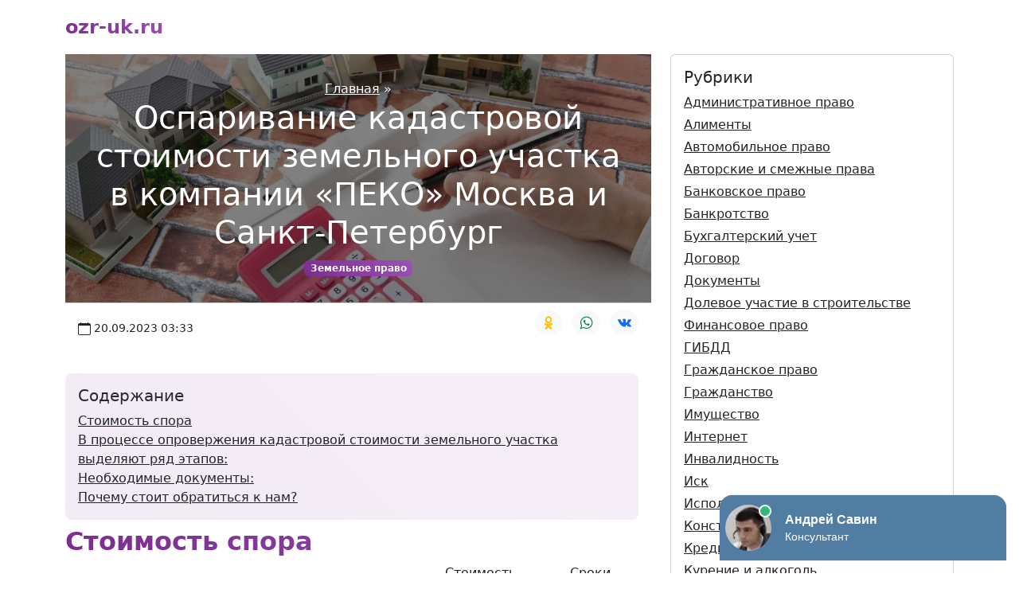

--- FILE ---
content_type: text/html; charset=UTF-8
request_url: https://ozr-uk.ru/osparivanie-kadastrovoj-stoimosti-zemelnogo-uchastka-v-kompa0d3
body_size: 10716
content:
<!DOCTYPE html>
<html lang="ru" class="h-100">
<head>
<meta charset="utf-8" />
<meta name="viewport" content="width=device-width, initial-scale=1" />
<title>Оспаривание кадастровой стоимости земельного участка в компании «ПЕКО» Москва и Санкт-Петербург</title>
<meta name="description" content="Стоимость спора     Оспаривание кадастровой стоимости   Стоимость, рублей   Сроки, дней     Анализ пе" />
<link rel="canonical" href="https://ozr-uk.ru/osparivanie-kadastrovoj-stoimosti-zemelnogo-uchastka-v-kompa0d3" />
<meta property="og:locale" content="ru_RU" />
<meta property="og:type" content="article" />
<meta property="og:title" content="Оспаривание кадастровой стоимости земельного участка в компании «ПЕКО» Москва и Санкт-Петербург" />
<meta property="og:description" content="Стоимость спора     Оспаривание кадастровой стоимости   Стоимость, рублей   Сроки, дней     Анализ пе" />
<meta property="og:url" content="https://ozr-uk.ru/osparivanie-kadastrovoj-stoimosti-zemelnogo-uchastka-v-kompa0d3" />
<meta property="og:site_name" content="ozr-uk.ru" />
<meta property="article:section" content="Земельное право" />
<meta property="og:image" content="https://ozr-uk.ru/images/osparivanie-kadastrovoj-stoimosti-zemelnogo-uchastka-v-kompa0d3.jpg" />
<link rel="icon" href="/favicon.svg" type="image/svg+xml" />
<link href="//cdn.jsdelivr.net/npm/bootstrap@5.2.0/dist/css/bootstrap.min.css" rel="stylesheet" />
<style>
.headline,h2,h3,h4,h5{font-weight:800;background:-webkit-linear-gradient(45deg,#7c2d8f 0, #9c51b6 100%);-webkit-background-clip:text;-webkit-text-fill-color:transparent}.dropdown-item:active,.bg-gradient-primary,.badge{background:linear-gradient(45deg,#7c2d8f 0, #9c51b6 100%)}.opacity-10{opacity:.1!important}
.article{will-change:transform}.article:before{content:" ";background:#000;opacity:.5;position:absolute;top:0;right:0;bottom:0;left:0;width:100%;height:100%;z-index:-1}.h-300{min-height:200px}.accordion-button{background-color:#faf2f4}.accordion-button:focus{box-shadow:0 0 0 0}.accordion-button:not(.collapsed){background-color:#faf2f4;box-shadow:0 0 0 0}.accordion-button:not(.collapsed)::after{background-image:url("data:image/svg+xml,%3csvg xmlns='http://www.w3.org/2000/svg' viewBox='0 0 16 16' fill='currentColor'%3e%3cpath fill-rule='evenodd' d='M1.646 4.646a.5.5 0 0 1 .708 0L8 10.293l5.646-5.647a.5.5 0 0 1 .708.708l-6 6a.5.5 0 0 1-.708 0l-6-6a.5.5 0 0 1 0-.708z'/%3e%3c/svg%3e");transform:rotate(-180deg)}
</style>
</head>
<body class="d-flex flex-column h-100">
<main class="flex-shrink-0">
<div class="container">
<header class="d-flex flex-wrap justify-content-center py-3">
<a href="/" class="d-flex align-items-center mb-1 mb-lg-0 me-lg-auto text-dark text-decoration-none">
<span class="fs-4 headline">ozr-uk.ru</span>
</a>
</header>
<svg xmlns="http://www.w3.org/2000/svg" style="display: none;">
<symbol fill="currentColor" id="date" viewBox="0 0 16 16">
<path d="M3.5 0a.5.5 0 0 1 .5.5V1h8V.5a.5.5 0 0 1 1 0V1h1a2 2 0 0 1 2 2v11a2 2 0 0 1-2 2H2a2 2 0 0 1-2-2V3a2 2 0 0 1 2-2h1V.5a.5.5 0 0 1 .5-.5zM1 4v10a1 1 0 0 0 1 1h12a1 1 0 0 0 1-1V4H1z" />
</symbol>
<symbol fill="currentColor" id="wa" viewBox="0 0 24 24">
<path d="m23.25011,11.67825c0,6.06937 -4.91835,10.99087 -10.98484,10.99087a11.00581,11.09804 0 0 1 -5.30852,-1.36787l-6.08187,1.94886l1.983,-5.89733a10.78766,10.87806 0 0 1 -1.57605,-5.67453c-0.0014,-6.07079 4.91696,-10.99087 10.98344,-10.99087s10.98484,4.9215 10.98484,10.99087zm-10.98484,-9.24085c-5.09176,0 -9.23398,4.1459 -9.23398,9.24085a9.06197,9.13791 0 0 0 1.75925,5.41788l-1.15372,3.43095l3.54787,-1.1366a9.22978,9.30713 0 0 0 5.08057,1.52863c5.09316,0 9.23537,-4.1459 9.23537,-9.24085s-4.14221,-9.24085 -9.23537,-9.24085zm5.54766,11.77211c-0.06852,-0.11281 -0.24753,-0.1805 -0.51743,-0.31447c-0.2685,-0.13397 -1.59284,-0.78688 -1.83896,-0.87572c-0.24753,-0.09025 -0.42653,-0.13538 -0.60693,0.13397a15.27109,15.39906 0 0 1 -0.85306,1.05622c-0.15663,0.1805 -0.31325,0.20165 -0.58176,0.06769c-0.2699,-0.13538 -1.13694,-0.41882 -2.1662,-1.33684a8.05508,8.12258 0 0 1 -1.49634,-1.86566c-0.15803,-0.26934 -0.01818,-0.416 0.11747,-0.54997c0.12027,-0.12127 0.2685,-0.31447 0.40415,-0.471c0.13425,-0.15794 0.179,-0.26934 0.2685,-0.44984s0.04475,-0.33703 -0.02238,-0.47241c-0.06713,-0.13397 -0.60553,-1.45953 -0.83068,-1.99962c-0.22375,-0.53869 -0.4475,-0.44843 -0.60553,-0.44843c-0.15663,0 -0.33563,-0.02256 -0.51603,-0.02256a0.9929,1.00122 0 0 0 -0.71741,0.33703c-0.24753,0.26793 -0.94256,0.92084 -0.94256,2.2464s0.96493,2.606 1.09918,2.7865c0.13425,0.17909 1.86274,2.98815 4.59951,4.06693c2.73817,1.07737 2.73817,0.71919 3.23042,0.67265c0.49365,-0.04372 1.59423,-0.65009 1.81799,-1.28044c0.22375,-0.62894 0.22375,-1.16903 0.15803,-1.28044z" />
</symbol>
<symbol fill="currentColor" id="vk" viewBox="0 0 24 24">
<path d="M13.162 18.994c.609 0 .858-.406.851-.915-.031-1.917.714-2.949 2.059-1.604 1.488 1.488 1.796 2.519 3.603 2.519h3.2c.808 0 1.126-.26 1.126-.668 0-.863-1.421-2.386-2.625-3.504-1.686-1.565-1.765-1.602-.313-3.486 1.801-2.339 4.157-5.336 2.073-5.336h-3.981c-.772 0-.828.435-1.103 1.083-.995 2.347-2.886 5.387-3.604 4.922-.751-.485-.407-2.406-.35-5.261.015-.754.011-1.271-1.141-1.539-.629-.145-1.241-.205-1.809-.205-2.273 0-3.841.953-2.95 1.119 1.571.293 1.42 3.692 1.054 5.16-.638 2.556-3.036-2.024-4.035-4.305-.241-.548-.315-.974-1.175-.974h-3.255c-.492 0-.787.16-.787.516 0 .602 2.96 6.72 5.786 9.77 2.756 2.975 5.48 2.708 7.376 2.708z" />
</symbol>
<symbol fill="currentColor" id="ok" viewBox="0 0 24 24">
<path d="m11.9205,12.95338c3.50823,0 6.35227,-2.86706 6.35227,-6.40378s-2.84399,-6.40374 -6.35227,-6.40374s-6.35223,2.86706 -6.35223,6.40378c0.00431,3.53488 2.84578,6.39939 6.35223,6.40374zm0,-9.85193c1.88905,0 3.42046,1.54378 3.42046,3.4482s-1.53137,3.4482 -3.42046,3.4482s-3.42046,-1.54378 -3.42046,-3.4482s1.53141,-3.4482 3.42046,-3.4482z" />
<path d="m18.14282,15.98779c0.69035,-0.45839 1.1063,-1.23557 1.10726,-2.06891c0.00962,-0.69161 -0.37752,-1.32669 -0.99388,-1.63051c-0.63327,-0.31888 -1.39133,-0.24707 -1.95456,0.18523c-2.61037,1.9185 -6.15085,1.9185 -8.76122,0c-0.5641,-0.43004 -1.32083,-0.50176 -1.95456,-0.18523c-0.61609,0.30378 -1.00341,0.93817 -0.99485,1.6295c0.00147,0.8332 0.41728,1.61015 1.10726,2.06891c0.88522,0.59347 1.84924,1.05782 2.86342,1.37929c0.17201,0.05385 0.34953,0.10377 0.53263,0.14977l-2.9533,2.91125c-0.77473,0.75778 -0.79347,2.00518 -0.04178,2.78624c0.75169,0.78101 1.98905,0.7999 2.76383,0.04212c0.01612,-0.01579 0.03198,-0.03182 0.04755,-0.04817l3.01001,-3.14082l3.01587,3.14673c0.75105,0.78161 1.98846,0.80147 2.76378,0.04433c0.77533,-0.75714 0.79502,-2.00458 0.04398,-2.78619c-0.01571,-0.01635 -0.0317,-0.03242 -0.04796,-0.04821l-2.94844,-2.9083c0.18305,-0.04729 0.36125,-0.09753 0.53455,-0.15073c1.01308,-0.32022 1.97618,-0.7836 2.86039,-1.37629z" />
</symbol>
</svg><div class="row">
<div itemscope itemtype="https://schema.org/Article" class="col-md-8">

<link itemprop="mainEntityOfPage" href="https://ozr-uk.ru/osparivanie-kadastrovoj-stoimosti-zemelnogo-uchastka-v-kompa0d3" />
<link itemprop="image" href="https://ozr-uk.ru/images/osparivanie-kadastrovoj-stoimosti-zemelnogo-uchastka-v-kompa0d3.jpg">
<meta itemprop="headline name" content="Оспаривание кадастровой стоимости земельного участка в компании «ПЕКО» Москва и Санкт-Петербург">
<meta itemprop="description" content="Стоимость спора     Оспаривание кадастровой стоимости   Стоимость, рублей   Сроки, дней     Анализ пе">
<meta itemprop="author" content="ozr-uk.ru">
<meta itemprop="datePublished" content="2023-09-20 03:33:41">
<meta itemprop="dateModified" content="2026-01-30 01:33:12"><div class="card border-0 mb-4">
<div class="card-body article h-300 text-white text-center" style="background-image: url(https://ozr-uk.ru/images/osparivanie-kadastrovoj-stoimosti-zemelnogo-uchastka-v-kompa0d3.jpg); background-position: center left; background-size: cover;">
<script type="application/ld+json">{ "@context": "https://schema.org", "@type": "BreadcrumbList", "itemListElement": [ { "@type": "ListItem", "position": 1, "item": { "@id": "https://ozr-uk.ru/", "name": "Главная" } }, { "@type": "ListItem", "position": 2, "item": { "@id": "https://ozr-uk.ru/osparivanie-kadastrovoj-stoimosti-zemelnogo-uchastka-v-kompa0d3", "name": "Оспаривание кадастровой стоимости земельного участка в компании «ПЕКО» Москва и Санкт-Петербург" } } ]}</script><div class="my-auto p-3">
<div class="justify-content-center">
<a class="text-white" href="/">Главная</a> <span class="text-white">»</span>
<h1 class="text-white">Оспаривание кадастровой стоимости земельного участка в компании «ПЕКО» Москва и Санкт-Петербург</h1>
<a href="/category/zemel-noe-pravo" class="badge text-white text-decoration-none">Земельное право</a></div>
</div>
</div>
<div class="card-footer bg-white position-relative">
<div class="d-flex justify-content-between">
<div class="d-flex align-items-center">
<svg class="me-1" width="1em" height="1em"><use xlink:href="#date" /></svg>
<span class="small">20.09.2023 03:33</span>
</div>
<ul class="list-inline">
<li class="list-inline-item">
<a rel="nofollow" target="_blank" href="https://connect.ok.ru/offer?url=https://ozr-uk.ru/osparivanie-kadastrovoj-stoimosti-zemelnogo-uchastka-v-kompa0d3&title=%D0%9E%D1%81%D0%BF%D0%B0%D1%80%D0%B8%D0%B2%D0%B0%D0%BD%D0%B8%D0%B5%20%D0%BA%D0%B0%D0%B4%D0%B0%D1%81%D1%82%D1%80%D0%BE%D0%B2%D0%BE%D0%B9%20%D1%81%D1%82%D0%BE%D0%B8%D0%BC%D0%BE%D1%81%D1%82%D0%B8%20%D0%B7%D0%B5%D0%BC%D0%B5%D0%BB%D1%8C%D0%BD%D0%BE%D0%B3%D0%BE%20%D1%83%D1%87%D0%B0%D1%81%D1%82%D0%BA%D0%B0%20%D0%B2%20%D0%BA%D0%BE%D0%BC%D0%BF%D0%B0%D0%BD%D0%B8%D0%B8%20%C2%AB%D0%9F%D0%95%D0%9A%D0%9E%C2%BB%20%D0%9C%D0%BE%D1%81%D0%BA%D0%B2%D0%B0%20%D0%B8%20%D0%A1%D0%B0%D0%BD%D0%BA%D1%82-%D0%9F%D0%B5%D1%82%D0%B5%D1%80%D0%B1%D1%83%D1%80%D0%B3" class="btn btn-sm btn-light rounded-circle">
<svg class="text-warning" width="1.2em" height="1.5em"><use xlink:href="#ok" /></svg>
</a>
</li>
<li class="list-inline-item">
<a rel="nofollow" target="_blank" href="https://api.whatsapp.com/send?text=%D0%9E%D1%81%D0%BF%D0%B0%D1%80%D0%B8%D0%B2%D0%B0%D0%BD%D0%B8%D0%B5%20%D0%BA%D0%B0%D0%B4%D0%B0%D1%81%D1%82%D1%80%D0%BE%D0%B2%D0%BE%D0%B9%20%D1%81%D1%82%D0%BE%D0%B8%D0%BC%D0%BE%D1%81%D1%82%D0%B8%20%D0%B7%D0%B5%D0%BC%D0%B5%D0%BB%D1%8C%D0%BD%D0%BE%D0%B3%D0%BE%20%D1%83%D1%87%D0%B0%D1%81%D1%82%D0%BA%D0%B0%20%D0%B2%20%D0%BA%D0%BE%D0%BC%D0%BF%D0%B0%D0%BD%D0%B8%D0%B8%20%C2%AB%D0%9F%D0%95%D0%9A%D0%9E%C2%BB%20%D0%9C%D0%BE%D1%81%D0%BA%D0%B2%D0%B0%20%D0%B8%20%D0%A1%D0%B0%D0%BD%D0%BA%D1%82-%D0%9F%D0%B5%D1%82%D0%B5%D1%80%D0%B1%D1%83%D1%80%D0%B3%20https%3A%2F%2Fozr-uk.ru%2Fosparivanie-kadastrovoj-stoimosti-zemelnogo-uchastka-v-kompa0d3" class="btn btn-sm btn-light rounded-circle">
<svg class="text-success" width="1.2em" height="1.5em"><use xlink:href="#wa" /></svg>
</a>
</li>
<li class="list-inline-item">
<a rel="nofollow" target="_blank" href="https://vk.com/share.php?url=https://ozr-uk.ru/osparivanie-kadastrovoj-stoimosti-zemelnogo-uchastka-v-kompa0d3&title=%D0%9E%D1%81%D0%BF%D0%B0%D1%80%D0%B8%D0%B2%D0%B0%D0%BD%D0%B8%D0%B5%20%D0%BA%D0%B0%D0%B4%D0%B0%D1%81%D1%82%D1%80%D0%BE%D0%B2%D0%BE%D0%B9%20%D1%81%D1%82%D0%BE%D0%B8%D0%BC%D0%BE%D1%81%D1%82%D0%B8%20%D0%B7%D0%B5%D0%BC%D0%B5%D0%BB%D1%8C%D0%BD%D0%BE%D0%B3%D0%BE%20%D1%83%D1%87%D0%B0%D1%81%D1%82%D0%BA%D0%B0%20%D0%B2%20%D0%BA%D0%BE%D0%BC%D0%BF%D0%B0%D0%BD%D0%B8%D0%B8%20%C2%AB%D0%9F%D0%95%D0%9A%D0%9E%C2%BB%20%D0%9C%D0%BE%D1%81%D0%BA%D0%B2%D0%B0%20%D0%B8%20%D0%A1%D0%B0%D0%BD%D0%BA%D1%82-%D0%9F%D0%B5%D1%82%D0%B5%D1%80%D0%B1%D1%83%D1%80%D0%B3" class="btn btn-sm btn-light rounded-circle">
<svg class="text-primary" width="1.2em" height="1.5em"><use xlink:href="#vk" /></svg>
</a>
</li>
</ul>
</div>
</div>
</div>
<div class="card card-body border-0 me-3 mb-2" style="float: left;">
<span class="position-absolute top-0 start-0 w-100 h-100 bg-gradient-primary opacity-10 rounded-3"></span>
<div class="h5">Содержание</div>
<ul class="list-unstyled mb-0">
<li class="position-relative">
<a class="link-dark" href="#0">Стоимость спора</a>
</li>
<li class="position-relative">
<a class="link-dark" href="#1">В процессе опровержения кадастровой стоимости земельного участка выделяют ряд этапов:</a>
</li>
<li class="position-relative">
<a class="link-dark" href="#2">Необходимые документы:</a>
</li>
<li class="position-relative">
<a class="link-dark" href="#3">Почему стоит обратиться к нам?</a>
</li>
</ul>
</div>
<div itemprop="articleBody">
<h2 id="0">Стоимость спора</h2><table><tbody><tr><td><span>Оспаривание кадастровой стоимости</span></td> <td><span>Стоимость, рублей</span></td> <td><span>Сроки, дней</span></td> </tr><tr><td><span>Анализ перспектив оспаривания</span></td> <td>бесплатно</td> <td>1</td> </tr><tr><td><span>Для федеральной налоговой службы/департамента/суда</span></td> <td>от 25 000</td> <td>10-12</td> </tr></tbody></table><p>*Полный прайс-лист доступен на странице Цены</p><h2 id="1">В процессе опровержения кадастровой стоимости земельного участка выделяют ряд этапов:</h2><ol><li>Первый этап включает в себя анализ перспектив оспаривания. Это бесплатно для наших клиентов. Это связано с получением правильных результатов оценки в будущем.</li> <li>На втором этапе заказчик оценки и специалист знакомятся друг с другом.</li> <li>Третий этап включает непосредственно подготовку отчета об оценке рыночной стоимости исследуемого объекта. Рассчитывает и описывает цену объекта, его характеристики и особенности. В результате должен получиться структурированный отчет, содержащий только достоверные данные и цифры. В конечном итоге именно отчет об оценке направляется в Росреестр. Доверять эту работу стоит только настоящим профессионалам своего дела. Ведь только благодаря детальному анализу ваших объектов недвижимости вы сможете рассчитать реальную стоимость земли.</li> <li>Четвертый этап включает передачу заявления заказчика в орган, рассматривающий споры, по результатам кадастровой оценки.</li> </ol><h2 id="2">Необходимые документы:</h2><ul><li>Отчет об оценке спорного объекта (в печатном виде и на цифровом носителе, который заверяется электронной цифровой подписью);</li> <li>Получено кадастровое свидетельство о кадастровой стоимости;</li> <li>Нотариально заверенный документ, который подтверждает право собственности на недвижимость.</li> </ul><p>Важно отметить, что физические лица освобождены от подачи заявления в комиссию, они имеют право сразу обращаться в суд. В этом случае юридические лица обязаны пройти этот этап.</p><p>5. Пятый этап связан с непосредственным изучением материалов дела в процессе оспаривания кадастровой стоимости недвижимого имущества.</p><p>6. Заключительный этап – получение нового кадастрового паспорта на объект недвижимости и внесение новых данных в государственный реестр.</p><h3>Причины неправильной кадастровой стоимости земельных участков:</h3><ol><li>Компания, которой удалось выиграть тендер на оценку недвижимости, делает это по информации из свободных источников;</li> <li>При установлении кадастровой стоимости не учитываются индивидуальные особенности каждого участка (разные коммуникации, транспортная доступность и др.);</li> <li>Земельному участку присвоен неверный вид разрешенного использования.</li> </ol><h3>Цели оспаривания кадастровой стоимости земельного участка:</h3><ul><li>Уменьшить налоговые платежи собственника земли;</li> <li>Снизить выкупную цену земли;</li> <li>Снизить арендную плату за землю.</li> </ul><h2 id="3">Почему стоит обратиться к нам?</h2><ul><li>Положительные решения Арбитражного суда по делам наших Клиентов;</li> <li>100% оспаривание земельного участка;</li> <li>В случае отрицательного решения мы гарантируем возврат средств;</li> <li>Мы не беремся за оспаривание кадастровой стоимости, только если уверены в перспективах снижения;</li> <li>Полный пакет услуг до результата;</li> <li>Качественный. В компании «ПЭКО» (Право Экспертиза Кадастровая Оценка) каждый отчет перед печатью проходит двухэтапную проверку на соответствие стандартам оценочной деятельности – его проверяет ведущий оценщик и эксперт СРО. Экспертные заключения по отчетам об оценке.</li> <li>Большой опыт оспаривания кадастровой стоимости различных объектов недвижимости.</li> </ul>
<div class="ratio ratio-16x9 my-4">
<iframe src="https://www.youtube.com/embed/YgrZHLgGcdY?rel=0" title="Оспаривание кадастровой стоимости земельного участка в компании «ПЕКО» Москва и Санкт-Петербург" allowfullscreen></iframe>
</div></div>
<div class="h3 headline">Вам также может понравиться</div>
<div id="list" class="my-4">
<div class="text-center">
<div class="spinner-border text-light" role="status">
<span class="visually-hidden"></span>
</div>
</div>
</div>
<div class="d-grid my-4">
<button class="btn btn-light" type="button" onclick="getArticles()">Еще</button>
</div>
</div>
<div class="col-md-4">
<div class="card card-body mb-4">
<div class="h5">Рубрики</div>
<ul class="nav flex-column">
<li class="mb-1">
<a href="/category/administrativnoe-pravo" class="link-dark" title="Административное право">Административное право</a>
</li><li class="mb-1">
<a href="/category/alimenty" class="link-dark" title="Алименты">Алименты</a>
</li><li class="mb-1">
<a href="/category/avtomobil-noe-pravo" class="link-dark" title="Автомобильное право">Автомобильное право</a>
</li><li class="mb-1">
<a href="/category/avtorskie-i-smeznye-prava" class="link-dark" title="Авторские и смежные права">Авторские и смежные права</a>
</li><li class="mb-1">
<a href="/category/bankovskoe-pravo" class="link-dark" title="Банковское право">Банковское право</a>
</li><li class="mb-1">
<a href="/category/bankrotstvo" class="link-dark" title="Банкротство">Банкротство</a>
</li><li class="mb-1">
<a href="/category/buhgalterskij-ucet" class="link-dark" title="Бухгалтерский учет">Бухгалтерский учет</a>
</li><li class="mb-1">
<a href="/category/dogovor" class="link-dark" title="Договор">Договор</a>
</li><li class="mb-1">
<a href="/category/dokumenty" class="link-dark" title="Документы">Документы</a>
</li><li class="mb-1">
<a href="/category/dolevoe-ucastie-v-stroitel-stve" class="link-dark" title="Долевое участие в строительстве">Долевое участие в строительстве</a>
</li><li class="mb-1">
<a href="/category/finansovoe-pravo" class="link-dark" title="Финансовое право">Финансовое право</a>
</li><li class="mb-1">
<a href="/category/gibdd" class="link-dark" title="ГИБДД">ГИБДД</a>
</li><li class="mb-1">
<a href="/category/grazdanskoe-pravo" class="link-dark" title="Гражданское право">Гражданское право</a>
</li><li class="mb-1">
<a href="/category/grazdanstvo" class="link-dark" title="Гражданство">Гражданство</a>
</li><li class="mb-1">
<a href="/category/imusestvo" class="link-dark" title="Имущество">Имущество</a>
</li><li class="mb-1">
<a href="/category/internet" class="link-dark" title="Интернет">Интернет</a>
</li><li class="mb-1">
<a href="/category/invalidnost" class="link-dark" title="Инвалидность">Инвалидность</a>
</li><li class="mb-1">
<a href="/category/isk" class="link-dark" title="Иск">Иск</a>
</li><li class="mb-1">
<a href="/category/ispolnitel-noe-proizvodstvo" class="link-dark" title="Исполнительное производство">Исполнительное производство</a>
</li><li class="mb-1">
<a href="/category/konstitucionnoe-pravo" class="link-dark" title="Конституционное право">Конституционное право</a>
</li><li class="mb-1">
<a href="/category/kredit" class="link-dark" title="Кредит">Кредит</a>
</li><li class="mb-1">
<a href="/category/kurenie-i-alkogol" class="link-dark" title="Курение и алкоголь">Курение и алкоголь</a>
</li><li class="mb-1">
<a href="/category/l-goty-i-kompensacii" class="link-dark" title="Льготы и компенсации">Льготы и компенсации</a>
</li><li class="mb-1">
<a href="/category/medicinskoe-pravo" class="link-dark" title="Медицинское право">Медицинское право</a>
</li><li class="mb-1">
<a href="/category/mezdunarodnoe-pravo" class="link-dark" title="Международное право">Международное право</a>
</li><li class="mb-1">
<a href="/category/migracionnoe-pravo" class="link-dark" title="Миграционное право">Миграционное право</a>
</li><li class="mb-1">
<a href="/category/nadbavki" class="link-dark" title="Надбавки">Надбавки</a>
</li><li class="mb-1">
<a href="/category/nalogi" class="link-dark" title="Налоги">Налоги</a>
</li><li class="mb-1">
<a href="/category/nasledstvo" class="link-dark" title="Наследство">Наследство</a>
</li><li class="mb-1">
<a href="/category/nedvizimost" class="link-dark" title="Недвижимость">Недвижимость</a>
</li><li class="mb-1">
<a href="/category/notariat" class="link-dark" title="Нотариат">Нотариат</a>
</li><li class="mb-1">
<a href="/category/obrazovanie" class="link-dark" title="Образование">Образование</a>
</li><li class="mb-1">
<a href="/category/opeka" class="link-dark" title="Опека">Опека</a>
</li><li class="mb-1">
<a href="/category/pensii-i-posobia" class="link-dark" title="Пенсии и пособия">Пенсии и пособия</a>
</li><li class="mb-1">
<a href="/category/policia" class="link-dark" title="Полиция">Полиция</a>
</li><li class="mb-1">
<a href="/category/pravo-sobstvennosti" class="link-dark" title="Право собственности">Право собственности</a>
</li><li class="mb-1">
<a href="/category/prokurorskij-nadzor" class="link-dark" title="Прокурорский надзор">Прокурорский надзор</a>
</li><li class="mb-1">
<a href="/category/razvod" class="link-dark" title="Развод">Развод</a>
</li><li class="mb-1">
<a href="/category/seks-i-intim" class="link-dark" title="Секс и интим">Секс и интим</a>
</li><li class="mb-1">
<a href="/category/semejnoe-pravo" class="link-dark" title="Семейное право">Семейное право</a>
</li><li class="mb-1">
<a href="/category/social-noe-obespecenie" class="link-dark" title="Социальное обеспечение">Социальное обеспечение</a>
</li><li class="mb-1">
<a href="/category/strahovanie" class="link-dark" title="Страхование">Страхование</a>
</li><li class="mb-1">
<a href="/category/sudoproizvodstvo" class="link-dark" title="Судопроизводство">Судопроизводство</a>
</li><li class="mb-1">
<a href="/category/tamozennoe-pravo" class="link-dark" title="Таможенное право">Таможенное право</a>
</li><li class="mb-1">
<a href="/category/trudovoe-pravo" class="link-dark" title="Трудовое право">Трудовое право</a>
</li><li class="mb-1">
<a href="/category/uridiceskie-lica" class="link-dark" title="Юридические лица">Юридические лица</a>
</li><li class="mb-1">
<a href="/category/voennoe-pravo" class="link-dark" title="Военное право">Военное право</a>
</li><li class="mb-1">
<a href="/category/vzatka" class="link-dark" title="Взятка">Взятка</a>
</li><li class="mb-1">
<a href="/category/vzyskanie-zadolzennosti" class="link-dark" title="Взыскание задолженности">Взыскание задолженности</a>
</li><li class="mb-1">
<a href="/category/zaavlenia" class="link-dark" title="Заявления">Заявления</a>
</li><li class="mb-1">
<a href="/category/zakony-i-procie-temy" class="link-dark" title="Законы и прочие темы">Законы и прочие темы</a>
</li><li class="mb-1">
<a href="/category/zaloba" class="link-dark" title="Жалоба">Жалоба</a>
</li><li class="mb-1">
<a href="/category/zasita-prav-potrebitelej" class="link-dark" title="Защита прав потребителей">Защита прав потребителей</a>
</li><li class="mb-1">
<a href="/category/zavesanie" class="link-dark" title="Завещание">Завещание</a>
</li><li class="mb-1">
<a href="/category/zemel-noe-pravo" class="link-dark" title="Земельное право">Земельное право</a>
</li><li class="mb-1">
<a href="/category/zilisnoe-pravo" class="link-dark" title="Жилищное право">Жилищное право</a>
</li><li class="mb-1">
<a href="/category/zkh" class="link-dark" title="ЖКХ">ЖКХ</a>
</li></ul>
</div><div class="card card-body border-0 my-4">
<span class="position-absolute top-0 start-0 w-100 h-100 bg-gradient-primary opacity-10 rounded-3"></span>
<div class="h5">Популярное</div>
<ul id="popular" class="list-unstyled mb-0">
<li class="border-bottom pb-3 mb-3">
<div class="position-relative h6 mb-2 placeholder-glow">
<span class="placeholder col-12"></span>
</div>
<div class="d-flex align-items-center text-muted placeholder-glow">
<svg class="me-1" width="1em" height="1em"><use xlink:href="#date"></use></svg>
<span class="placeholder col-6"></span>
</div>
</li>
</ul>
</div>
</div>
</div>
</div>
</main>
<footer class="footer mt-auto py-3">
<div class="container border-top pt-3">
<div class="row small">
<div class="col-md-3 order-md-2">
<ul class="list-unstyled">
<li class="mb-2"><a href="/personal-data-policy" class="text-muted text-decoration-none">Политика обработки персональных данных</a></li>
<li class="mb-2"><a href="/user-agreement" class="text-muted text-decoration-none">Пользовательское соглашение</a></li>
</ul>
</div>
<div class="col-md-9 order-md-1">
<ul class="list-unstyled text-muted">
<li class="mb-2">При копировании информации ссылка на источник обязательна.</li>
<li class="mb-2">&copy; 2026 Все права защищены, ozr-uk.ru.</li>
</ul>
</div>
</div>
</div>
</footer>
<script src="//cdn.jsdelivr.net/npm/bootstrap@5.2.0/dist/js/bootstrap.bundle.min.js"></script>
<script>var j = 0, first = !0; function getArticles() {
    const e = new XMLHttpRequest;
    e.onload = function() {
        var e = JSON.parse(this.responseText);
        first && (document.getElementById("list").innerHTML = "", first = !1);
        for (var t = 0; t < e.length; t++) document.getElementById("list").innerHTML += '<div class="mb-4 card border-0"><div class="row g-0"><div class="col-sm-5 position-relative rounded-3" style="background-image: url(/images/' + e[t].alias + '.jpg); min-height: 15rem;"><a href="/' + e[t].alias + '" class="position-absolute top-0 start-0 w-100 h-100"></a><div class="position-absolute top-0 end-0 me-3 mt-3"><a rel="nofollow" target="_blank" href="https://connect.ok.ru/offer?url=https://ozr-uk.ru/' + e[t].alias + '&title=' + e[t].headline + '" class="btn btn-sm btn-light rounded-circle"><svg class="text-warning" width="1.2em" height="1.5em"><use xlink:href="#ok" /></svg></a> <a rel="nofollow" target="_blank" href="https://api.whatsapp.com/send?text=' + e[t].headline + ' https://ozr-uk.ru/' + e[t].alias + '" class="btn btn-sm btn-light rounded-circle"><svg class="text-success" width="1.2em" height="1.5em"><use xlink:href="#wa" /></svg></a> <a rel="nofollow" target="_blank" href="https://vk.com/share.php?url=https://ozr-uk.ru/' + e[t].alias + '&title=' + e[t].headline + '" class="btn btn-sm btn-light rounded-circle"><svg class="text-primary" width="1.2em" height="1.5em"><use xlink:href="#vk" /></svg></a></div></div><div class="col-sm-7"><div class="card-body"><a href="/category/' + e[t]['category'].alias + '" class="badge text-white text-decoration-none">' + e[t]['category'].name + '</a><div class="h4"><a class="link-dark" href="/' + e[t].alias + '">' + e[t].headline + '</a></div><p class="mb-4">' + e[t].content + '</p><div class="d-flex align-items-center text-muted"><svg class="me-1" width="1em" height="1em"><use xlink:href="#date" /></svg><span class="small">' + e[t].created_at + '</span></div></div></div></div></div>'
    }, e.open("GET", "/api/articles/latest?offset=" + 10 * j + "&category=zemel-noe-pravo&hash=170cce7c16dc246562cb92cd975e42bd&time=1769903550", !0), e.send(), j++
}
function getTop() {
    const e = new XMLHttpRequest;
    e.onload = function() {
        var e = JSON.parse(this.responseText);
        document.getElementById("popular").innerHTML = "";
        for (var t = 0; t < e.length; t++) document.getElementById("popular").innerHTML += '<li class="border-bottom pb-3 mb-3"><div class="position-relative h6 mb-2"><a class="link-dark" href="/' + e[t].alias + '">' + e[t].headline + '</a></div><div class="d-flex align-items-center text-muted"><svg class="me-1" width="1em" height="1em"><use xlink:href="#date" /></svg><span class="small">' + e[t].created_at + '</span></div></li>'
    }, e.open("GET", "/api/articles/popular?category=zemel-noe-pravo&hash=acffd4c2ee6e17a221270b1fd57fd900&time=1769903550", !0), e.send()
}
window.onload = function() { getArticles(), getTop() };</script>
<script>!function(e,t,d){e._feedot||(e._feedot="cb2ba1410bbbd63d59462ea538c56381",(d=t.createElement("script")).src="https://widget.info-app5shs.ru/js/init.js?t="+(new Date).getTime(),d.defer=!0,t.body.appendChild(d))}(window,document);</script><script>
new Image().src = "//counter.yadro.ru/hit?r"+
escape(document.referrer)+((typeof(screen)=="undefined")?"":
";s"+screen.width+"*"+screen.height+"*"+(screen.colorDepth?
screen.colorDepth:screen.pixelDepth))+";u"+escape(document.URL)+
";h"+escape(document.title.substring(0,150))+
";"+Math.random();
</script>
</body>
</html>